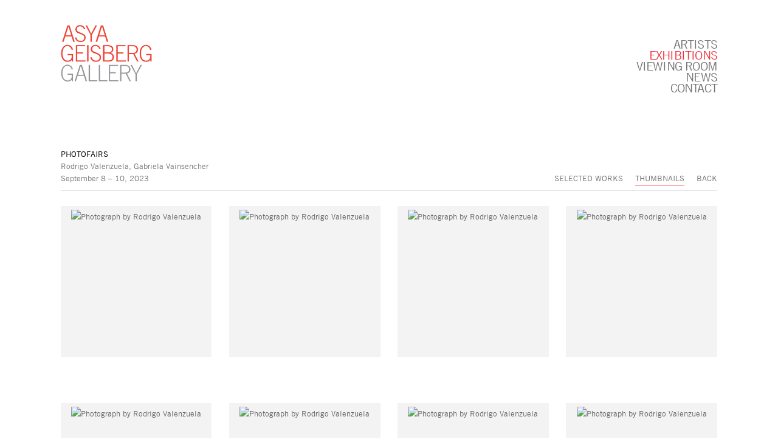

--- FILE ---
content_type: text/html; charset=UTF-8
request_url: https://www.asyageisberggallery.com/exhibitions/photofairs/selected-works?view=thumbnails
body_size: 36841
content:
    <!DOCTYPE html>
    <html lang="en">
    <head>
        <meta charset='utf-8'>
        <meta content='width=device-width, initial-scale=1.0, user-scalable=yes' name='viewport'>

        
        <link rel="stylesheet" href="https://cdnjs.cloudflare.com/ajax/libs/Swiper/4.4.6/css/swiper.min.css"
              integrity="sha256-5l8WteQfd84Jq51ydHtcndbGRvgCVE3D0+s97yV4oms=" crossorigin="anonymous" />

                    <link rel="stylesheet" href="/build/basicLeftBase.bb0ae74c.css">

        
        
        
        
                        <meta name="description" content="Asya Geisberg Gallery is a contemporary art gallery specializing in international artists in all media.">



<title>PHOTOFAIRS - Rodrigo Valenzuela, Gabriela Vainsencher - Exhibitions - Asya Geisberg Gallery</title>



	<meta property="og:description" content="Asya Geisberg Gallery is a contemporary art gallery specializing in international artists in all media." />

	<meta property="twitter:description" content="Asya Geisberg Gallery is a contemporary art gallery specializing in international artists in all media." />
<link type="text/css" rel="stylesheet" href="http://fast.fonts.net/cssapi/109340e4-81f4-4577-b103-4184963348d8.css"/>
<meta name="google-site-verification" content="RVtx-TjbPyECec1EjFRAPJ4BfzSRm8mmxVONg9KX8wU" />
        
        <link rel="stylesheet" type="text/css" href="/style.08e0ca8bcb28694c207566aef5e3ddd7.css"/>


        
            <script type="text/javascript">
        if (!location.hostname.match(/^www\./)) {
          if (['asyageisberggallery.com'].indexOf(location.hostname) > -1) {
            location.href = location.href.replace(/^(https?:\/\/)/, '$1www.')
          }
        }
    </script>


        <script src="//ajax.googleapis.com/ajax/libs/jquery/1.11.2/jquery.min.js"></script>

        <script src="https://cdnjs.cloudflare.com/ajax/libs/Swiper/4.4.6/js/swiper.min.js"
                integrity="sha256-dl0WVCl8jXMBZfvnMeygnB0+bvqp5wBqqlZ8Wi95lLo=" crossorigin="anonymous"></script>

        <script src="https://cdnjs.cloudflare.com/ajax/libs/justifiedGallery/3.6.5/js/jquery.justifiedGallery.min.js"
                integrity="sha256-rhs3MvT999HOixvXXsaSNWtoiKOfAttIR2dM8QzeVWI=" crossorigin="anonymous"></script>

        <script>window.jQuery || document.write('<script src=\'/build/jquery.8548b367.js\'><\/script>');</script>

                    <script src="/build/runtime.d94b3b43.js"></script><script src="/build/jquery.8548b367.js"></script>
            <script src="/build/jquery.nicescroll.min.js.db5e58ee.js"></script>
            <script src="/build/jquery.lazyload.min.js.32226264.js"></script>
            <script src="/build/vendorJS.fffaa30c.js"></script>
        
        <script src="https://cdnjs.cloudflare.com/ajax/libs/jarallax/1.12.4/jarallax.min.js" integrity="sha512-XiIA4eXSY4R7seUKlpZAfPPNz4/2uzQ+ePFfimSk49Rtr/bBngfB6G/sE19ti/tf/pJ2trUbFigKXFZLedm4GQ==" crossorigin="anonymous" referrerpolicy="no-referrer"></script>

                    <script type="text/javascript">
                var langInUrl = false;
                var closeText = "Close";
                var zoomText = "Zoom";
            </script>
        
        <script type="text/javascript">
                        $(document).ready(function () {
                $('body>#supersized, body>#supersized-loader').remove();
            });
            var screens = {
        'selected-works': {
            masterType: 'imagewithdescription',
            configuration: ["enable_thumbnail_view","default_thumbnail_view"]
        },
    };
var frontendParams = {
    currentScreen: 'selected-works',
};


        </script>

                    <script src="/build/headerCompiledJS.3b1cf68a.js"></script>
        
        
        <script src="/build/frontendBase.4818ec01.js"></script>

                    <script type="text/javascript">(function(i,s,o,g,r,a,m){i['GoogleAnalyticsObject']=r;i[r]=i[r]||function(){
  (i[r].q=i[r].q||[]).push(arguments)},i[r].l=1*new Date();a=s.createElement(o),
  m=s.getElementsByTagName(o)[0];a.async=1;a.src=g;m.parentNode.insertBefore(a,m)
  })(window,document,'script','https://www.google-analytics.com/analytics.js','ga');

  ga('create', 'UA-79437081-1', 'auto');
  ga('send', 'pageview');</script>
        
        
        
                <script src="https://www.recaptcha.net/recaptcha/api.js?render=6LfIL6wZAAAAAPw-ECVAkdIFKn-8ZQe8-N_5kUe8"></script>
    </head>
    <body data-email-protected=""
          data-section-key="exhibitions"
          data-section-id="56c62eb96aa72c3a67f06e12"
         class="
            ada-compliance                        s-exhibitions            detail-page            
        ">
                    <a href="#contentWrapper" id="skipToContent">Skip to content</a>
                <input type="hidden" value="" id="email-protected-header"/>
        <input type="hidden" value="" id="email-protected-description"/>
        <input type="hidden" value="First Name" id="email-protected-first-name-field-text"/>
        <input type="hidden" value="Last Name" id="email-protected-last-name-field-text"/>
        <input type="hidden" value="Email" id="email-protected-email-field-text"/>
        <input type="hidden" value="Subscribe" id="email-protected-subscribe-button-text"/>

                    <header class='main-header
                '>
                <div class='container'>
                    <a class='logo' href='/'><img itemprop="image" class="alt-standard" alt="Asya Geisberg Gallery" src="https://s3.amazonaws.com/files.collageplatform.com.prod/application/56ce28626aa72cf74ee2da80/a0edb7f70151bf3fec908aa2a4e00338.png" width="150"/></a><nav class='main'><a href="/artists">Artists</a><a href="/exhibitions" class="active">Exhibitions</a><a href="https://viewingroom.asyageisberggallery.com/viewing-room" target="_blank">Viewing Room</a><a href="/news">News</a><a href="/contact">Contact</a></nav><nav class='languages'></nav><div class="mobile-menu-wrapper"><nav class='mobile'><a class="menu" href="#">Menu</a><div class="navlinks"><a href="/artists">Artists</a><a href="/exhibitions" class="active">Exhibitions</a><a href="https://viewingroom.asyageisberggallery.com/viewing-room" target="_blank">Viewing Room</a><a href="/news">News</a><a href="/contact">Contact</a></div></nav></div>
                </div>
            </header>
                <div id="contentWrapper" tabindex="-1" class="contentWrapper">
                        


  
            <section id='selected-works'>
                                            
                                                                                    
    
<div id="multiple-slider-container"><div id="screen-selected-works"><div id="selected-works"><div class="container"><header class='section-header  divider '><div class='item-header'><h1>PHOTOFAIRS</h1><h2>Rodrigo Valenzuela, Gabriela Vainsencher</h2><h3>September 8 – 10, 2023</h3></div><nav class='slider-features '><a class='selected-works ajax  default-thumbnail-view                '
                   data-target="#slider-container"
                   data-view="slider"
                   data-screen="selected-works"
                   data-urls="/exhibitions/photofairs/selected-works?view=slider"
                   href="/exhibitions/photofairs/selected-works?view=slider"
                                                               
                                            data-lang-en="/exhibitions/photofairs/selected-works?view=slider"
                        
                    data-count="11"                ><span>Selected Works</span></a><a class='ajax active link-thumbnails'
                   data-target="#slider-container"
                   data-view="thumbnails"
                   data-screen="selected-works"
                   data-urls="/exhibitions/photofairs/selected-works?view=thumbnails"
                    href="/exhibitions/photofairs/selected-works?view=thumbnails"
                                                                
                                            data-lang-en="/exhibitions/photofairs/selected-works?view=thumbnails"
                        
                ><span>Thumbnails</span></a><a href='/' class="link-back back-link back">Back</a></nav></header></div><div id='slider-container'>
    <div id="screen-selected-works-ajax" class="container grid fitted thumbnails "><a class='entry ajax'                      href="/exhibitions/photofairs/selected-works?view=slider#1"
                    data-screen="selected-works"
                    data-disabled-preloader-classes=".bx-image"
                                                                
                                            data-lang-en="/exhibitions/photofairs/selected-works?view=slider"
                        
                 data-target="#slider-container"><div class="placeholder"><div class="image"><span class="v-align"></span><img itemprop="image" class=""
     alt='Photograph by Rodrigo Valenzuela'
     data-original='https://static-assets.artlogic.net/w_472,h_472,c_limit/exhibit-e/56ce28626aa72cf74ee2da80/028a5ccd9fc558ff40b8f1bdfa8cf4e4.jpeg'     data-srcset="https://static-assets.artlogic.net/w_236,h_236,c_limit/exhibit-e/56ce28626aa72cf74ee2da80/028a5ccd9fc558ff40b8f1bdfa8cf4e4.jpeg 1x, https://static-assets.artlogic.net/w_472,h_472,c_limit/exhibit-e/56ce28626aa72cf74ee2da80/028a5ccd9fc558ff40b8f1bdfa8cf4e4.jpeg 2x"      src='https://static-assets.artlogic.net/w_472,h_472,c_limit/exhibit-e/56ce28626aa72cf74ee2da80/028a5ccd9fc558ff40b8f1bdfa8cf4e4.jpeg' srcset="https://static-assets.artlogic.net/w_236,h_236,c_limit/exhibit-e/56ce28626aa72cf74ee2da80/028a5ccd9fc558ff40b8f1bdfa8cf4e4.jpeg 1x, https://static-assets.artlogic.net/w_472,h_472,c_limit/exhibit-e/56ce28626aa72cf74ee2da80/028a5ccd9fc558ff40b8f1bdfa8cf4e4.jpeg 2x"            ></div></div></a><a class='entry ajax'                      href="/exhibitions/photofairs/selected-works?view=slider#2"
                    data-screen="selected-works"
                    data-disabled-preloader-classes=".bx-image"
                                                                
                                            data-lang-en="/exhibitions/photofairs/selected-works?view=slider"
                        
                 data-target="#slider-container"><div class="placeholder"><div class="image"><span class="v-align"></span><img itemprop="image" class=""
     alt='Photograph by Rodrigo Valenzuela'
     data-original='https://static-assets.artlogic.net/w_472,h_472,c_limit/exhibit-e/56ce28626aa72cf74ee2da80/62989853466b220f5da2cdd5137ef0ec.jpeg'     data-srcset="https://static-assets.artlogic.net/w_236,h_236,c_limit/exhibit-e/56ce28626aa72cf74ee2da80/62989853466b220f5da2cdd5137ef0ec.jpeg 1x, https://static-assets.artlogic.net/w_472,h_472,c_limit/exhibit-e/56ce28626aa72cf74ee2da80/62989853466b220f5da2cdd5137ef0ec.jpeg 2x"      src='https://static-assets.artlogic.net/w_472,h_472,c_limit/exhibit-e/56ce28626aa72cf74ee2da80/62989853466b220f5da2cdd5137ef0ec.jpeg' srcset="https://static-assets.artlogic.net/w_236,h_236,c_limit/exhibit-e/56ce28626aa72cf74ee2da80/62989853466b220f5da2cdd5137ef0ec.jpeg 1x, https://static-assets.artlogic.net/w_472,h_472,c_limit/exhibit-e/56ce28626aa72cf74ee2da80/62989853466b220f5da2cdd5137ef0ec.jpeg 2x"            ></div></div></a><a class='entry ajax'                      href="/exhibitions/photofairs/selected-works?view=slider#3"
                    data-screen="selected-works"
                    data-disabled-preloader-classes=".bx-image"
                                                                
                                            data-lang-en="/exhibitions/photofairs/selected-works?view=slider"
                        
                 data-target="#slider-container"><div class="placeholder"><div class="image"><span class="v-align"></span><img itemprop="image" class=""
     alt='Photograph by Rodrigo Valenzuela'
     data-original='https://static-assets.artlogic.net/w_472,h_472,c_limit/exhibit-e/56ce28626aa72cf74ee2da80/e635157432f277764e56f14ee6bf0bf1.jpeg'     data-srcset="https://static-assets.artlogic.net/w_236,h_236,c_limit/exhibit-e/56ce28626aa72cf74ee2da80/e635157432f277764e56f14ee6bf0bf1.jpeg 1x, https://static-assets.artlogic.net/w_472,h_472,c_limit/exhibit-e/56ce28626aa72cf74ee2da80/e635157432f277764e56f14ee6bf0bf1.jpeg 2x"      src='https://static-assets.artlogic.net/w_472,h_472,c_limit/exhibit-e/56ce28626aa72cf74ee2da80/e635157432f277764e56f14ee6bf0bf1.jpeg' srcset="https://static-assets.artlogic.net/w_236,h_236,c_limit/exhibit-e/56ce28626aa72cf74ee2da80/e635157432f277764e56f14ee6bf0bf1.jpeg 1x, https://static-assets.artlogic.net/w_472,h_472,c_limit/exhibit-e/56ce28626aa72cf74ee2da80/e635157432f277764e56f14ee6bf0bf1.jpeg 2x"            ></div></div></a><a class='entry ajax'                      href="/exhibitions/photofairs/selected-works?view=slider#4"
                    data-screen="selected-works"
                    data-disabled-preloader-classes=".bx-image"
                                                                
                                            data-lang-en="/exhibitions/photofairs/selected-works?view=slider"
                        
                 data-target="#slider-container"><div class="placeholder"><div class="image"><span class="v-align"></span><img itemprop="image" class=""
     alt='Photograph by Rodrigo Valenzuela'
     data-original='https://static-assets.artlogic.net/w_472,h_472,c_limit/exhibit-e/56ce28626aa72cf74ee2da80/81903691733f2d01faddd7bdb8c9332f.jpeg'     data-srcset="https://static-assets.artlogic.net/w_236,h_236,c_limit/exhibit-e/56ce28626aa72cf74ee2da80/81903691733f2d01faddd7bdb8c9332f.jpeg 1x, https://static-assets.artlogic.net/w_472,h_472,c_limit/exhibit-e/56ce28626aa72cf74ee2da80/81903691733f2d01faddd7bdb8c9332f.jpeg 2x"      src='https://static-assets.artlogic.net/w_472,h_472,c_limit/exhibit-e/56ce28626aa72cf74ee2da80/81903691733f2d01faddd7bdb8c9332f.jpeg' srcset="https://static-assets.artlogic.net/w_236,h_236,c_limit/exhibit-e/56ce28626aa72cf74ee2da80/81903691733f2d01faddd7bdb8c9332f.jpeg 1x, https://static-assets.artlogic.net/w_472,h_472,c_limit/exhibit-e/56ce28626aa72cf74ee2da80/81903691733f2d01faddd7bdb8c9332f.jpeg 2x"            ></div></div></a><a class='entry ajax'                      href="/exhibitions/photofairs/selected-works?view=slider#5"
                    data-screen="selected-works"
                    data-disabled-preloader-classes=".bx-image"
                                                                
                                            data-lang-en="/exhibitions/photofairs/selected-works?view=slider"
                        
                 data-target="#slider-container"><div class="placeholder"><div class="image"><span class="v-align"></span><img itemprop="image" class=""
     alt='Photograph by Rodrigo Valenzuela'
     data-original='https://static-assets.artlogic.net/w_472,h_472,c_limit/exhibit-e/56ce28626aa72cf74ee2da80/bba4408f78aa5a60eef9ec19962eeb4f.jpeg'     data-srcset="https://static-assets.artlogic.net/w_236,h_236,c_limit/exhibit-e/56ce28626aa72cf74ee2da80/bba4408f78aa5a60eef9ec19962eeb4f.jpeg 1x, https://static-assets.artlogic.net/w_472,h_472,c_limit/exhibit-e/56ce28626aa72cf74ee2da80/bba4408f78aa5a60eef9ec19962eeb4f.jpeg 2x"      src='https://static-assets.artlogic.net/w_472,h_472,c_limit/exhibit-e/56ce28626aa72cf74ee2da80/bba4408f78aa5a60eef9ec19962eeb4f.jpeg' srcset="https://static-assets.artlogic.net/w_236,h_236,c_limit/exhibit-e/56ce28626aa72cf74ee2da80/bba4408f78aa5a60eef9ec19962eeb4f.jpeg 1x, https://static-assets.artlogic.net/w_472,h_472,c_limit/exhibit-e/56ce28626aa72cf74ee2da80/bba4408f78aa5a60eef9ec19962eeb4f.jpeg 2x"            ></div></div></a><a class='entry ajax'                      href="/exhibitions/photofairs/selected-works?view=slider#6"
                    data-screen="selected-works"
                    data-disabled-preloader-classes=".bx-image"
                                                                
                                            data-lang-en="/exhibitions/photofairs/selected-works?view=slider"
                        
                 data-target="#slider-container"><div class="placeholder"><div class="image"><span class="v-align"></span><img itemprop="image" class=""
     alt='Photograph by Rodrigo Valenzuela'
     data-original='https://static-assets.artlogic.net/w_472,h_472,c_limit/exhibit-e/56ce28626aa72cf74ee2da80/7d093b8601ec878022a21553f8f64eb3.jpeg'     data-srcset="https://static-assets.artlogic.net/w_236,h_236,c_limit/exhibit-e/56ce28626aa72cf74ee2da80/7d093b8601ec878022a21553f8f64eb3.jpeg 1x, https://static-assets.artlogic.net/w_472,h_472,c_limit/exhibit-e/56ce28626aa72cf74ee2da80/7d093b8601ec878022a21553f8f64eb3.jpeg 2x"      src='https://static-assets.artlogic.net/w_472,h_472,c_limit/exhibit-e/56ce28626aa72cf74ee2da80/7d093b8601ec878022a21553f8f64eb3.jpeg' srcset="https://static-assets.artlogic.net/w_236,h_236,c_limit/exhibit-e/56ce28626aa72cf74ee2da80/7d093b8601ec878022a21553f8f64eb3.jpeg 1x, https://static-assets.artlogic.net/w_472,h_472,c_limit/exhibit-e/56ce28626aa72cf74ee2da80/7d093b8601ec878022a21553f8f64eb3.jpeg 2x"            ></div></div></a><a class='entry ajax'                      href="/exhibitions/photofairs/selected-works?view=slider#7"
                    data-screen="selected-works"
                    data-disabled-preloader-classes=".bx-image"
                                                                
                                            data-lang-en="/exhibitions/photofairs/selected-works?view=slider"
                        
                 data-target="#slider-container"><div class="placeholder"><div class="image"><span class="v-align"></span><img itemprop="image" class=""
     alt='Photograph by Rodrigo Valenzuela'
     data-original='https://static-assets.artlogic.net/w_472,h_472,c_limit/exhibit-e/56ce28626aa72cf74ee2da80/bc4a79e514a4881add5e7bcbcddaefec.jpeg'     data-srcset="https://static-assets.artlogic.net/w_236,h_236,c_limit/exhibit-e/56ce28626aa72cf74ee2da80/bc4a79e514a4881add5e7bcbcddaefec.jpeg 1x, https://static-assets.artlogic.net/w_472,h_472,c_limit/exhibit-e/56ce28626aa72cf74ee2da80/bc4a79e514a4881add5e7bcbcddaefec.jpeg 2x"      src='https://static-assets.artlogic.net/w_472,h_472,c_limit/exhibit-e/56ce28626aa72cf74ee2da80/bc4a79e514a4881add5e7bcbcddaefec.jpeg' srcset="https://static-assets.artlogic.net/w_236,h_236,c_limit/exhibit-e/56ce28626aa72cf74ee2da80/bc4a79e514a4881add5e7bcbcddaefec.jpeg 1x, https://static-assets.artlogic.net/w_472,h_472,c_limit/exhibit-e/56ce28626aa72cf74ee2da80/bc4a79e514a4881add5e7bcbcddaefec.jpeg 2x"            ></div></div></a><a class='entry ajax'                      href="/exhibitions/photofairs/selected-works?view=slider#8"
                    data-screen="selected-works"
                    data-disabled-preloader-classes=".bx-image"
                                                                
                                            data-lang-en="/exhibitions/photofairs/selected-works?view=slider"
                        
                 data-target="#slider-container"><div class="placeholder"><div class="image"><span class="v-align"></span><img itemprop="image" class=""
     alt='Photograph by Rodrigo Valenzuela'
     data-original='https://static-assets.artlogic.net/w_472,h_472,c_limit/exhibit-e/56ce28626aa72cf74ee2da80/5ba12c76523cf25603211b8b7db78334.jpeg'     data-srcset="https://static-assets.artlogic.net/w_236,h_236,c_limit/exhibit-e/56ce28626aa72cf74ee2da80/5ba12c76523cf25603211b8b7db78334.jpeg 1x, https://static-assets.artlogic.net/w_472,h_472,c_limit/exhibit-e/56ce28626aa72cf74ee2da80/5ba12c76523cf25603211b8b7db78334.jpeg 2x"      src='https://static-assets.artlogic.net/w_472,h_472,c_limit/exhibit-e/56ce28626aa72cf74ee2da80/5ba12c76523cf25603211b8b7db78334.jpeg' srcset="https://static-assets.artlogic.net/w_236,h_236,c_limit/exhibit-e/56ce28626aa72cf74ee2da80/5ba12c76523cf25603211b8b7db78334.jpeg 1x, https://static-assets.artlogic.net/w_472,h_472,c_limit/exhibit-e/56ce28626aa72cf74ee2da80/5ba12c76523cf25603211b8b7db78334.jpeg 2x"            ></div></div></a><a class='entry ajax'                      href="/exhibitions/photofairs/selected-works?view=slider#9"
                    data-screen="selected-works"
                    data-disabled-preloader-classes=".bx-image"
                                                                
                                            data-lang-en="/exhibitions/photofairs/selected-works?view=slider"
                        
                 data-target="#slider-container"><div class="placeholder"><div class="image"><span class="v-align"></span><img itemprop="image" class=""
     alt='Photograph by Gabriela Vainsencher'
     data-original='https://static-assets.artlogic.net/w_472,h_472,c_limit/exhibit-e/56ce28626aa72cf74ee2da80/6a5dc03367bf5b6e9ea98cbd400086bb.png'     data-srcset="https://static-assets.artlogic.net/w_236,h_236,c_limit/exhibit-e/56ce28626aa72cf74ee2da80/6a5dc03367bf5b6e9ea98cbd400086bb.png 1x, https://static-assets.artlogic.net/w_472,h_472,c_limit/exhibit-e/56ce28626aa72cf74ee2da80/6a5dc03367bf5b6e9ea98cbd400086bb.png 2x"      src='https://static-assets.artlogic.net/w_472,h_472,c_limit/exhibit-e/56ce28626aa72cf74ee2da80/6a5dc03367bf5b6e9ea98cbd400086bb.png' srcset="https://static-assets.artlogic.net/w_236,h_236,c_limit/exhibit-e/56ce28626aa72cf74ee2da80/6a5dc03367bf5b6e9ea98cbd400086bb.png 1x, https://static-assets.artlogic.net/w_472,h_472,c_limit/exhibit-e/56ce28626aa72cf74ee2da80/6a5dc03367bf5b6e9ea98cbd400086bb.png 2x"            ></div></div></a><a class='entry ajax'                      href="/exhibitions/photofairs/selected-works?view=slider#10"
                    data-screen="selected-works"
                    data-disabled-preloader-classes=".bx-image"
                                                                
                                            data-lang-en="/exhibitions/photofairs/selected-works?view=slider"
                        
                 data-target="#slider-container"><div class="placeholder"><div class="image"><span class="v-align"></span><img itemprop="image" class=""
     alt='Photograph by Gabriela Vainsencher'
     data-original='https://static-assets.artlogic.net/w_472,h_472,c_limit/exhibit-e/56ce28626aa72cf74ee2da80/cbd66acf6da6eed328aa9efb77b6fe91.png'     data-srcset="https://static-assets.artlogic.net/w_236,h_236,c_limit/exhibit-e/56ce28626aa72cf74ee2da80/cbd66acf6da6eed328aa9efb77b6fe91.png 1x, https://static-assets.artlogic.net/w_472,h_472,c_limit/exhibit-e/56ce28626aa72cf74ee2da80/cbd66acf6da6eed328aa9efb77b6fe91.png 2x"      src='https://static-assets.artlogic.net/w_472,h_472,c_limit/exhibit-e/56ce28626aa72cf74ee2da80/cbd66acf6da6eed328aa9efb77b6fe91.png' srcset="https://static-assets.artlogic.net/w_236,h_236,c_limit/exhibit-e/56ce28626aa72cf74ee2da80/cbd66acf6da6eed328aa9efb77b6fe91.png 1x, https://static-assets.artlogic.net/w_472,h_472,c_limit/exhibit-e/56ce28626aa72cf74ee2da80/cbd66acf6da6eed328aa9efb77b6fe91.png 2x"            ></div></div></a><a class='entry ajax'                      href="/exhibitions/photofairs/selected-works?view=slider#11"
                    data-screen="selected-works"
                    data-disabled-preloader-classes=".bx-image"
                                                                
                                            data-lang-en="/exhibitions/photofairs/selected-works?view=slider"
                        
                 data-target="#slider-container"><div class="placeholder"><div class="image"><span class="v-align"></span><img itemprop="image" class="lazy"
     alt='Photograph by Gabriela Vainsencher'
     data-original='https://static-assets.artlogic.net/w_472,h_472,c_limit/exhibit-e/56ce28626aa72cf74ee2da80/c7768db84c268394df0706221fe7710f.png'     data-srcset="https://static-assets.artlogic.net/w_236,h_236,c_limit/exhibit-e/56ce28626aa72cf74ee2da80/c7768db84c268394df0706221fe7710f.png 1x, https://static-assets.artlogic.net/w_472,h_472,c_limit/exhibit-e/56ce28626aa72cf74ee2da80/c7768db84c268394df0706221fe7710f.png 2x"                  ></div></div></a></div>
</div>
</div>
</div>
</div>



                                    </section>
                    <section id='press-release'>
                                <div id='screen-press-release'>
    





<div class="container "><header class="section-header divider
                    
                                                            "><h4>Press Release</h4></header></div>
<div class="container"><div class='text-one-column paragraph-styling'>
    <div class='content'>
            <p>Asya Geisberg Gallery is pleased to present new work by <strong>Rodrigo Valenzuela</strong> and <strong>Gabriela Vainsencher</strong> at the inaugural edition of PHOTOFAIRS, New York. The two artists share South American backgrounds, and each approaches photography as a blueprint for 3-dimensional interplay and cultural questioning.</p>

<p><strong>Rodrigo Valenzuela</strong>&rsquo;s newest series, Garabatos, depict his tableaux of wood and plaster sculptures painted white. Each image is meant to evoke figurative gestures of insults from varying nationalities, i.e. &ldquo;flipping the bird.&rdquo; The title Garabatos can be translated to &quot;scrawl&quot;, however, colloquially, a garabato is also an insult screamed on the streets or stadiums in Chile. Valenzuela is interested in abstract gestures that are part of the collective lexicon, a desperate attempt to communicate. He analyzes the guttural social responses to unfairness and anger with nuanced, empathetic, and intriguingly aestheticized results.</p>

<p><strong>Gabriela Vainsencher</strong> acquired a 1987 exhibition catalogue &ldquo;Treasures of the Bible Lands,&rdquo; which featured photographic documentation of the artifacts of the myriad ancient civilizations that lived in the Middle East. Vainsencher physically and conceptually mined the book by cutting up and layering the pages, and in turn producing photographs. By making holes in the photos, Vainsencher edited out the objects, leaving only negative spaces and the shadows cast on their lurid backgrounds. These ravaged pages became fuel for images that call to mind the holes in the ground after an archeological expedition has departed; or the memory left behind by something that has been taken away. They also point to the fraught relationship between the archeological record and claims of ownership over land and narrative in the Middle East.</p>

<p>&nbsp;</p>

<p><em><strong>Rodrigo Valenzuela</strong> (b. Santiago, Chile 1982)&nbsp;lives and work in Los Angeles, CA,&nbsp;where&nbsp;he is an Assistant Professor and Head of the Photography Department at UCLA. Valenzuela is the recipient of the 2021 Guggenheim Fellowship in Photography and Smithsonian Artist Research Fellowship. He has received the Joan Mitchell Award, Art Matters Foundation Grant, and Artist Trust Innovators Award. Recent solo exhibitions include BRIC Arts Media, NY; Screen Series&nbsp;at the New Museum, NY; Lisa Kandlhofer Galerie, Vienna, AU; Jordan Schnitzer Museum of Art, Eugene, OR; Orange County Museum, Santa Ana, CA; Portland Art Museum, OR; Frye Art Museum, Seattle, WA. Recent residencies include the Dora Maar Fellowship, M&eacute;nerbes, France; Fountainhead Residency, Miami FL; Core Fellowship at the Museum of Fine Arts, Houston, TX; Skowhegan School of Painting and Sculpture, Madison, ME; MacDowell Colony, Peterborough, NH; Bemis Center for Contemporary Arts, Omaha, NE; Lightwork, Syracuse, NY, and the Center for Photography at Woodstock, NY.</em></p>

<p><em><strong>Gabriela Vainsencher </strong>was born in Buenos Aires, raised in Tel Aviv, and currently lives and works in Montclair, NJ. She received her MFA from Hunter College in 2016. Past solo and two-person exhibitions include CRUSH Curatorial gallery, NY, NY, A.I.R. Gallery, Brooklyn, NY, Hanina Gallery, Tel Aviv, Israel; Mus&eacute;e d&rsquo;Art Moderne Andr&eacute; Malraux, Le Havre, France; Parker&rsquo;s Box Gallery, Brooklyn, NY; NurtureArt, NY; and La Chambre Blanche, Qu&eacute;bec City, Canada. Her work has been included in group exhibitions such as Marisa Newman Projects, NY, Bergamo Modern and Contemporary Art, Italy; Kunstforening, Troms&oslash;, Norway; the Bronx AIM Biennial, NY, Pierogi Gallery, Brooklyn, NY, The Freies Museum, Berlin, and The National Gallery of Saskatchewan, Canada. Vainsencher has been reviewed in the New York Times, the New Yorker, Brooklyn Rail, and Artforum, among others. Residencies include Yaddo, The Atlantic Center for the Arts, Byrdcliffe Artist Residency, Triangle Arts Association (France), and La Chambre Blanche (Canada). She will be participating in the upcoming Jerusalem Biennale in Fall 2023. Vainsencher is the founder of the Morning Drawing Residency, and has written about art for Hyperallergic, Title Magazine and Tohu magazine.</em></p>                                        
    </div>        
</div></div></div>

                    </section>
                    <section id='associations'>
                                        <div class='associations fixed-font'>
                                                                <div id="related-artists">
                        <div id='artists' class="associations centered">
                                                                                                                                                                                        <div class="associations">
        
<div id="artists-grid" class='grid-container'>
   
    





<div class="container "><header class="section-header divider
                    
                                                            "><h4>Artists</h4></header></div>    
    
    
    
        
    
    
<div id="" class='container grid entries fixed-font
    
     
     
'><div class='entry'><a href='/artists/gabriela-vainsencher'><div class="placeholder"><div class="image"><img itemprop="image"  alt='Porcelain sculpture by Gabriela Vainsencher' class="rollover-image-out" src='https://static-assets.artlogic.net/w_492,h_360,c_lfill/exhibit-e/56ce28626aa72cf74ee2da80/d1240523b452e5c2cd94e83b2d07fa4e.jpeg' srcset="https://static-assets.artlogic.net/w_246,h_180,c_lfill/exhibit-e/56ce28626aa72cf74ee2da80/d1240523b452e5c2cd94e83b2d07fa4e.jpeg 1x, https://static-assets.artlogic.net/w_492,h_360,c_lfill/exhibit-e/56ce28626aa72cf74ee2da80/d1240523b452e5c2cd94e83b2d07fa4e.jpeg 2x"></div></div><div class="titles"><div class="title">Gabriela Vainsencher</div></div></a></div><div class='entry'><a href='/artists/rodrigo-valenzuela'><div class="placeholder"><div class="image"><img itemprop="image"  alt='Photograph by Rodrigo Valenzuela' class="rollover-image-out" src='https://static-assets.artlogic.net/w_492,h_360,c_lfill/exhibit-e/56ce28626aa72cf74ee2da80/b2c20d32d25c2eb4f152c4cbc186fed7.jpeg' srcset="https://static-assets.artlogic.net/w_246,h_180,c_lfill/exhibit-e/56ce28626aa72cf74ee2da80/b2c20d32d25c2eb4f152c4cbc186fed7.jpeg 1x, https://static-assets.artlogic.net/w_492,h_360,c_lfill/exhibit-e/56ce28626aa72cf74ee2da80/b2c20d32d25c2eb4f152c4cbc186fed7.jpeg 2x"></div></div><div class="titles"><div class="title">Rodrigo Valenzuela</div></div></a></div></div>
</div>
    
</div>
                        </div>
                    </div>
                                                                                <div id="related-press">
                        <div id='press' class="associations">
                                                                                                                                                                                        <div class="associations">
            <div id="press-grid" class='grid-container'>

    





<div class="container "><header class="section-header divider
                    
                                                            "><h4>Press</h4></header></div>    
     
<div id="" class="container press-thumbs grid entries fixed-font fitted">
    <div class='entry'>
                    <div class="placeholder">
        <div class='image'>
                            <a href='https://www.asyageisberggallery.com/news/photofairs-new-york' target="_blank">
                                
                <img alt='Whitehot Magazine'
                     src='https://static-assets.artlogic.net/w_472,h_472,c_limit/exhibit-e/56ce28626aa72cf74ee2da80/2ec457c61b293fb6f0c7343086b6b92c.png'
                     srcset="https://static-assets.artlogic.net/w_236,h_236,c_limit/exhibit-e/56ce28626aa72cf74ee2da80/2ec457c61b293fb6f0c7343086b6b92c.png 1x, https://static-assets.artlogic.net/w_472,h_472,c_limit/exhibit-e/56ce28626aa72cf74ee2da80/2ec457c61b293fb6f0c7343086b6b92c.png 2x" >
            </a>        </div></div>
                        <div class='paragraph-styling info'>
            <span class='title'>Whitehot Magazine</span> <span class="subtitle">Whitehot Recommends: Rodrigo Valenzuela and Gabriela Vainsencher at PHOTOFAIRS via Asya Geisberg Gallery, by Ruben Natal-San Miguel</span><span class="date">September 11, 2023</span>                        
            <div class='links'>
                                                    <a class="view-more" href='https://www.asyageisberggallery.com/news/photofairs-new-york' target="_blank">View More</a>
                            </div>            
        </div></div><div class='entry'>
                    <div class="placeholder">
        <div class='image'>
                            <a href='https://www.asyageisberggallery.com/news/rodrigo-valenzuela62' target="_blank">
                                
                <img alt='Rodrigo Valenzuela in PHOTOFAIRS In Focus series, Q&amp;A with Joey Lico'
                     src='https://static-assets.artlogic.net/w_472,h_472,c_limit/exhibit-e/56ce28626aa72cf74ee2da80/e6c6169ed75ebdbc260b42454e27ea2b.png'
                     srcset="https://static-assets.artlogic.net/w_236,h_236,c_limit/exhibit-e/56ce28626aa72cf74ee2da80/e6c6169ed75ebdbc260b42454e27ea2b.png 1x, https://static-assets.artlogic.net/w_472,h_472,c_limit/exhibit-e/56ce28626aa72cf74ee2da80/e6c6169ed75ebdbc260b42454e27ea2b.png 2x" >
            </a>        </div></div>
                        <div class='paragraph-styling info'>
            <span class='title'>PHOTOFAIRS In Focus Q&amp;A Series with Joey Lico</span><span class="date">September 1, 2023</span>                        
            <div class='links'>
                                                    <a class="view-more" href='https://www.asyageisberggallery.com/news/rodrigo-valenzuela62' target="_blank">View More</a>
                            </div>            
        </div></div></div>
    </div>

</div>
                        </div>
                    </div>
                                    </div>
    
                    </section>
        

                    </div>
        
<footer class="divider show3col"><div class="container clearfix"><div class='divider'></div><div class='footer-cols'><div class="footer-col1"><p>Asya&nbsp;Geisberg Gallery</p></div><div class="footer-col2"><p>4.5 Cortlandt Alley between White St. and Franklin St.,&nbsp;New York, NY 10013</p></div><div class="footer-col3"><p><a href="mailto:info@asyageisberggallery.com">info@asyageisberggallery.com</a></p></div></div><div class="footer-social"><a href="https://www.facebook.com/pages/Asya-Geisberg-Gallery/164386740240890?ref=hl" target="_blank"><img itemprop="image" src="https://static-assets.artlogic.net/w_200,h_50,c_limit/exhibit-e/56ce28626aa72cf74ee2da80/4dea103b2a3278ad7c540f88ec5f9166.png" alt="Follow us on Facebook"/></a><a href="https://www.instagram.com/asyageisberggallery/?ref=badge" target="_blank"><img itemprop="image" src="https://static-assets.artlogic.net/w_200,h_50,c_limit/exhibit-e/56ce28626aa72cf74ee2da80/17ce66223bab135833f89eaa2c901341.png" alt="Follow us on Instagram"/></a><a href="https://twitter.com/asyageisberg" target="_blank"><img itemprop="image" src="https://static-assets.artlogic.net/w_200,h_50,c_limit/exhibit-e/56ce28626aa72cf74ee2da80/6cbff2c078808cfbbc887e1a45937bb4.png" alt="Follow us on Twitter"/></a><a href="https://www.artsy.net/asya-geisberg-gallery" target="_blank"><img itemprop="image" src="https://static-assets.artlogic.net/w_200,h_50,c_limit/exhibit-e/56ce28626aa72cf74ee2da80/644dda8da54e7a6dffed19cfd3f6ba84.png" alt="Find us on Artsy"/></a><a href="http://www.asyageisberggallery.com/site-index" target="_blank"> Site Index</a></div><span><a href="/site-index" class="footer-siteindex">Site Index</a></span></div></footer>
            </body>
    </html>


--- FILE ---
content_type: text/css; charset=UTF-8
request_url: https://www.asyageisberggallery.com/style.08e0ca8bcb28694c207566aef5e3ddd7.css
body_size: 11521
content:



h4, .sectionname { color: #757373; font-size: 13px; text-transform: uppercase; }
h1, h1.sectionname, .entries .titles, .entries .title, .grid .titles, .grid .title { color: #000000; font-size: 13px; text-transform: uppercase; line-height: 160%; }
.homepage .caption h1 { color: #000000; font-size: 13px; text-transform: uppercase; }
.news .list h1 { color: #000000; }
.main-header nav a { color: #757373; letter-spacing: -.03em; font-size: 14px; }
section header, .divider, .news .entry { border-color: #e3e3e3; }
body { color: #666666; line-height: 150%; }
h2, .entries .subtitle, .grid .subtitle, .grid .titles .subtitle, .homepage .caption h2, h3, .entries .date, .grid .date, .grid .titles .date, .homepage .caption h3 { color: #757373; font-size: 13px; line-height: 160%; }
.entry .placeholder, .entry .thumb, .list.text-only.entries.fixed-font a .summary { color: #666666; }
#overlay .close, a, .private-login input[type="submit"], .screen-nav a, .slider-features a, .section-header a, .private nav a { color: #757373; }
a:hover, a:hover *, .grid .entry a:hover span, .private-login input[type="submit"]:hover, .entry a:hover .placeholder, .entry a:hover .thumb, #overlay .close:hover, .main-header nav a:hover, .main-header nav a.active, .screen-nav a.active, .screen-nav a:hover, .screen-nav a:hover *, .slider-features a.active, .slider-features a:hover, .slider-features a:hover *, .section-header a:hover, .section-header a:hover *, .section-header a.active { color: #ef3340 !important; }
.medium h1, .small h1, .medium h2, .small h2, .medium h3, .small h3, .entries.fixed-font .title, .entries.fixed-font .titles, .entries.fixed-font .subtitle, .entries.fixed-font  .date, .entries.fixed-font .titles .subtitle, .entries.fixed-font .titles .date, .fixed-font .entries .date, .grid.fixed-font .title, .grid.fixed-font .titles, .grid.fixed-font .subtitle, .grid.fixed-font  .date, .grid.fixed-font .titles .subtitle, .grid.fixed-font .titles .date, .fixed-font .grid .date, .links a, .fixed-font .entry h1, .fixed-font .entry h2, .fixed-font .entry h3 { font-size: 13px; }
.news h1, .press-thumbs .entry .title { text-transform: uppercase; }
.large-images h2, .news .entry h2, .large-images h3, .news .entry h3 { line-height: 160%; }
p { line-height: 150%; }
.paragraph-styling p { margin-bottom: 15px; }

/* FONTS SELF HOSTED FONTS.COM */
    @font-face{
        font-family:"Trade Gothic W01 Light";
        src:url("https://s3.amazonaws.com/files.collageplatform.com.prod/application/56ce28626aa72cf74ee2da80/5414f75e-5cb8-4357-88e5-5a294424c859.woff2") format("woff2"),url("https://s3.amazonaws.com/files.collageplatform.com.prod/application/56ce28626aa72cf74ee2da80/537b145a-6a7d-4787-81d9-7228d3a42458.woff") format("woff");
    }
    @font-face{
        font-family:"Trade Gothic W01 Roman";
        src:url("https://s3.amazonaws.com/files.collageplatform.com.prod/application/56ce28626aa72cf74ee2da80/7b555e94-d57a-415e-a36e-1b0c5d3b90d2.woff2") format("woff2"),url("https://s3.amazonaws.com/files.collageplatform.com.prod/application/56ce28626aa72cf74ee2da80/c4aef0d4-bfcf-4790-acf5-909881f411e8.woff") format("woff");
    }
    @font-face{
        font-family:"Trade Gothic W01 Bold_2";
        src:url("https://s3.amazonaws.com/files.collageplatform.com.prod/application/56ce28626aa72cf74ee2da80/7bb1c0cb-e6e9-44ea-ae0c-1984ad7e3339.woff2") format("woff2"),url("https://s3.amazonaws.com/files.collageplatform.com.prod/application/56ce28626aa72cf74ee2da80/1454a71d-cdbb-429c-8092-122f4493e0c7.woff") format("woff");
    }









a.footer-siteindex {
    display:none;
}

/* Fonts

font-family:'Trade Gothic W01 Roman';
font-family:'Trade Gothic W01 Bold_2';
font-family:'Trade Gothic W01 Light';

*/


/* MAILING LIST */

.ctct-custom-form {
    font: 13px 'Trade Gothic W01 Roman' !important;
    line-height: 1.5; 
    -webkit-font-smoothing: auto !important;
    min-width: 280px !important;
    margin: 0 auto; 
    box-sizing: border-box; 
    padding: 0 !important; 
}

.ctct-custom-form input[type="text"] {
    border-radius: 0 !important;
    width: 70% !important;
    border: 1px solid #E0E0E0 !Important;
    box-shadow: none !important;
}

.ctct-custom-form .ctct-button {
    color: #fff;
    background-color: #C3C3C3 !important;
    display: block;
    width: 80px !important;
    font-size: 13px !important;
    text-transform: uppercase !important;
    padding: 10px !important;
}

.ctct-custom-form p {
    margin-bottom: 20px !important;
}

.ctct-custom-form label {
    margin-bottom: 8px !important;
}




@media (max-width: 800px) {
.main-header nav.main {
    text-align: right;
    padding-top: 0;
}
}

@media (max-width: 640px) {
    nav.slider-features, .section-header .links {
        margin-left: -10px;
        padding-top: 10px;
    }
    header.section-header nav a {
    line-height: 200%;
}
    .press-thumbs .info {
    width: 100%;
}
}

@media (max-width: 480px) {
.mobile-menu-wrapper, .main-header nav.mobile {
    display: block !important;
    padding-top: 40px;
    }
    nav.mobile .navlinks a {
        padding-bottom: 0;
    }
    .main-header {
        margin-bottom: 0px !important;
    }
    .s-news .grid .entry:nth-child(3n+3) {
    padding-right: 4.2%;
    }
    .s-news .grid .entry:nth-child(2n+2) {
    padding-right: 0;
    }
    .s-news .grid .entry {
    width: 46.5%;
}

}





b, strong {
    /*font-family:'Trade Gothic W01 Bold_2';*/
    font-family:"Trade Gothic W01 Bold_2";
    font-weight: normal;
}

.homepage .caption h1 {
    text-transform: none;
}

.homepage .caption h1, .homepage .caption h2, .homepage .caption h3 {
    margin: 0;
}

.news h1, .news h2, .news h3 {
    padding-bottom: 0 !important;
}

.s-homepage .paragraph-styling.summary {
    padding-top: 10px;
}

.category {
    padding-bottom: 55px;
}


.main-header nav a {
    color: #757373;
    letter-spacing: -0.04em;
    font-size: 20px;
    line-height: 90%;
    -webkit-font-smoothing: antialiased;
    -moz-osx-font-smoothing: grayscale;
}

body, nav {
    /*font-family:'Trade Gothic W01 Roman';*/
    font-family:"Trade Gothic W01 Roman";
}

.entries.fixed-font .title, .entries.fixed-font .titles {
    color: #000000;
}

.series .thumbnail-caption {
    font-size: 13px;
    color: #000000;
    text-transform: uppercase;
}


.series .thumbnail-caption .subtitle, .entries.fixed-font .subtitle, .entries.fixed-font .date, .entries.fixed-font .titles .subtitle, .entries.fixed-font .titles .date, .fixed-font .entries .date {
    font-size: 13px;
    text-transform: none;
}


.exhibitions h1, .homepage .caption h1 {
    color: #000000;
    padding-bottom: 0;
    font-size: 16px;
}

.exhibitions .medium h1 {
    color: #000000;
    font-size: 13px;
    letter-spacing: 0;
    padding-bottom: 0;
}

.exhibitions .small h1 {
    color: #000000;
    font-size: 13px;
    letter-spacing: 0;
    padding-top: 10px;
    padding-bottom: 0;
}

.exhibitions .medium h2, .exhibitions .small h2, .exhibitions .medium h3, .exhibitions .small h3 {
    font-size: 13px;
}

.news h1 {
    color: #000000;
    font-size: 13px;
    letter-spacing: 0;
    padding-top: 10px;
    padding-bottom: 5px;
}


/* FORMAT */

.homepage .slider {
    padding-bottom: 0px;
}


.main-header {
    padding: 40px 0;
    padding-bottom: 30px;
    margin-bottom: 60px;
}

.main-header nav {
    margin-top: -77px;
}

.main-header nav a {
    display: inherit;
}

.main-header .logo {
    float: none;
}

header.section-header.divider.border-top.serie-detail {
    margin-bottom: 15px;
}

.item-header h1, header h1 {
    padding-bottom: 0;
}

div#series-container .divider {
    border: 0;
}

div#series-container .section-header {
    margin-bottom: 10px;
    padding-bottom: 0;
    margin-top: -7px;
}

.press-thumbs .paragraph-styling p {
    padding-top: 10px;
}

.s-exhibitions nav.slider-features.with-margins {
    margin-top: -5px;
}


footer {
    background: #ef3e34;
    color: #ffffff;
}

footer a {
    color: #ffffff;
}

footer a:hover {
    color: #000000 !Important;
}


/* LINKS */

p img a {
    border-bottom: 0 !important;
}

a.file, a.inquire, .paragraph-styling.address.divider a {
    text-transform: uppercase;
    font-size: 13px;
    border-bottom: 1px solid #ef3340;
    padding-bottom: 3px !important;
    color: #757373;
}

.news-details .links a.link-back.back-link.back {
    border: 0;
}

.entry .links a, .news-details .links a, span.view-more {
    display: inline-block;
    text-transform: uppercase;
    font-size: 13px;
    border-bottom: 1px solid #ef3340;
    color: #757373;
    margin-bottom: 10px;
    margin-right: 50px;
    padding-right: 0;
    padding-bottom: 3px;
}

.section-header .links a.active, .section-header .links a.active {
    text-transform: uppercase;
    font-size: 13px;
    border-bottom: 1px solid #ef3340;
    color: #757373 !important;
    margin-left: 10px;
    margin-right: 10px;
    margin-bottom: 3px;
}

nav.sub-links a.active, nav.slider-features a.active {
    text-transform: uppercase;
    font-size: 13px;
    border-bottom: 1px solid #ef3340;
    color: #757373 !important;
    padding-top: 5px;
    margin-left: 10px;
    margin-right: 10px;
    margin-bottom: 3px;
}

nav.sub-links a, nav.slider-features a {
    text-transform: uppercase;
    font-size: 13px;
    padding-right: 0 !important;
    padding-left: 0;
    margin-left: 10px;
    margin-right: 10px;
    padding-bottom: 3px;
    
}


.section-header .links a, .section-header .links a {
    text-transform: uppercase;
    font-size: 13px;
    padding-right: 0;
    padding-left: 0;
    margin-left: 10px;
    margin-right: 10px;
}


#back-to-series {
    border: 0;
    padding-right: 0 !important;
    margin-right: 0 !important;
}

a.link-back.back-link.back {
    text-transform: uppercase;
    font-size: 13px;
    padding-right: 0 !important;
    margin-right: 0 !important;
}

*:focus:not(.focus-visible) {
    outline: none;
}


*:focus {
    outline: 2px #A5C7FE solid;
    outline-offset: 1px;
}

.entry > a {
    display: inline-block;
}

.entry.small > a, .entry.medium > a, .entry.large > a, .grid.thumbnails > .entry > a, .grid.entries > .entry > a,
.large-images > .entry > a, .entry.full > a {
    display: block;
}

div[class^='custom-grid'] > .entry > a, div[class*=' custom-grid'] > .entry > a,
.grid-container > .grid > .entry > a, .list.text-only .entry > a {
    display: block;
}

.list.text-only .date {
    float: left;
}

.news .entry > .thumbnail > .image > a {
    display: inline-block;
}

#skipToContent {
    position: absolute;
    top: -1000px;
    left: -1000px;
    height: 1px;
    width: 1px;
    text-align: left;
    overflow: hidden;
    text-decoration: underline;
}

a#skipToContent:active,
a#skipToContent:focus,
a#skipToContent:hover {
    left: 0;
    top: 0;
    width: auto;
    height: auto;
    overflow: visible;
}

footer div > a.footer-siteindex,
footer span > a.footer-siteindex{
    white-space: nowrap;
    overflow: hidden;
}

#contentWrapper:focus {
    outline: transparent !important;
}

#contentWrapper #eccomerceCheckout .widget ul {
    display: block;
    margin-top: 5px;
}

#contentWrapper #eccomerceCheckout input.error {
    margin-bottom: 0;
}

label.required:after {
    content: '*';
    margin-left: 2px;
}




--- FILE ---
content_type: text/plain
request_url: https://www.google-analytics.com/j/collect?v=1&_v=j102&a=731736100&t=pageview&_s=1&dl=https%3A%2F%2Fwww.asyageisberggallery.com%2Fexhibitions%2Fphotofairs%2Fselected-works%3Fview%3Dthumbnails&ul=en-us%40posix&dt=PHOTOFAIRS%20-%20Rodrigo%20Valenzuela%2C%20Gabriela%20Vainsencher%20-%20Exhibitions%20-%20Asya%20Geisberg%20Gallery&sr=1280x720&vp=1280x720&_u=IEBAAEABAAAAACAAI~&jid=1571813770&gjid=1860429873&cid=45977206.1768286526&tid=UA-79437081-1&_gid=998017992.1768286526&_r=1&_slc=1&z=778957212
body_size: -453
content:
2,cG-ERM9LGFGG3